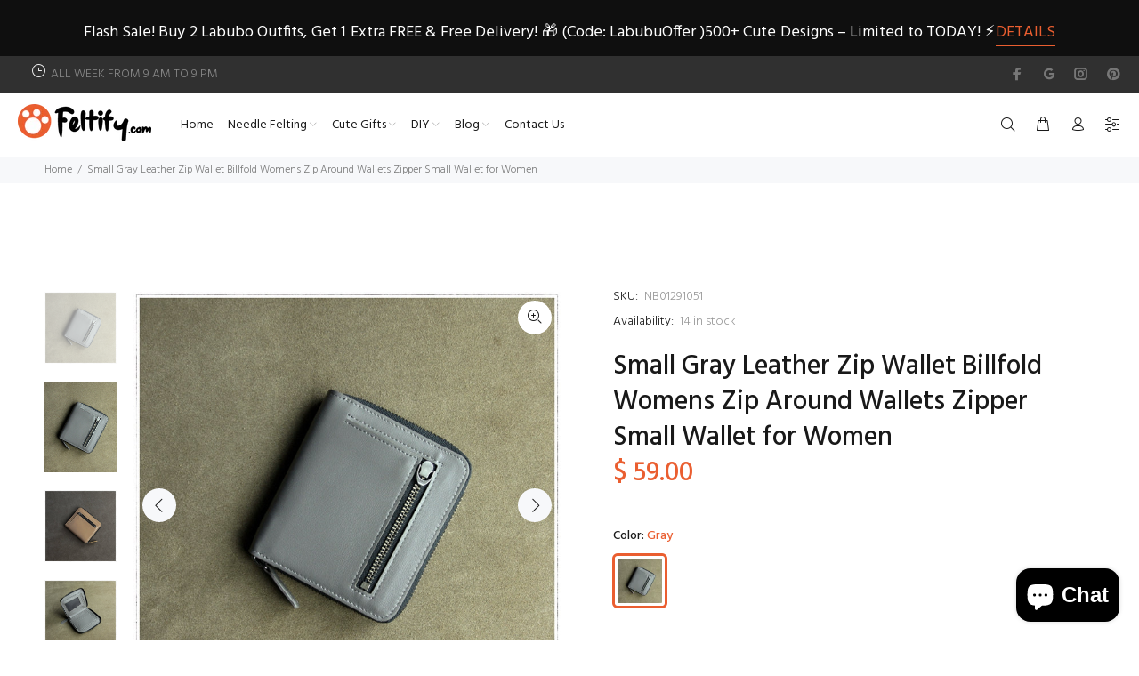

--- FILE ---
content_type: text/javascript; charset=utf-8
request_url: https://www.feltify.com/products/small-gray-leather-zip-wallet-billfold-womens-zip-around-wallets-zipper-small-wallet-for-women.js
body_size: 1219
content:
{"id":7045430476861,"title":"Small Gray Leather Zip Wallet Billfold Womens Zip Around Wallets Zipper Small Wallet for Women","handle":"small-gray-leather-zip-wallet-billfold-womens-zip-around-wallets-zipper-small-wallet-for-women","description":"\u003cp\u003e\u003cstrong\u003eOverview:\u003c\/strong\u003e\u003cbr\u003e\u003cbr\u003eDesign: Small Gray Leather Zip Wallet Billfold Womens Zip Around Wallets Zipper Small Wallet for Women\u003cbr\u003eIn Stock: Ready to Ship (2-5 days)\u003cbr\u003eInclude: Only the Wallet \u003cbr\u003eCustom: No\u003cbr\u003eLeather: Cowhide\u003cbr\u003eMeasures: 12cm x 10cm x 1.5cm\u003cbr\u003eWeight: 0.25kg\u003cbr\u003eSlots: 2 Full bill slots, 7 card holders, 1 zip pocket, 1 license slot\u003cbr\u003eAccessories(option): None\u003cbr\u003eStyle: Small Gray Leather Zip Wallet Billfold Womens Zip Around Wallets Zipper Small Wallet for Women\u003cbr\u003eVery durable (At least 5 Years) and it should last a life time\u003cbr\u003e\u003cbr\u003e \u003cbr\u003e\u003cbr\u003e\u003cstrong\u003eNote:\u003c\/strong\u003e\u003cbr\u003e\u003cbr\u003eEach wallet will have very slight variances to the pictured wallet, and the consequence is that you can assure that each one is unique.\u003cbr\u003e\u003cbr\u003e The actual color of the item may be slightly different from the picture which is only a representation of the item¡¯s style. The monitor used can significantly darken or change the displayed picture of the item, and there may also be some slight differences due to hand-dying process.\u003cbr\u003e\u003cbr\u003e \u003cbr\u003e\u003cbr\u003e \u003cbr\u003e\u003cbr\u003e\u003cbr\u003e\u003cbr\u003e\u003cbr\u003e\u003c\/p\u003e","published_at":"2023-06-22T21:16:36-04:00","created_at":"2023-06-22T21:16:55-04:00","vendor":"WW","type":"Clutch","tags":["$50-$100","Gray"],"price":5900,"price_min":5900,"price_max":5900,"available":true,"price_varies":false,"compare_at_price":null,"compare_at_price_min":0,"compare_at_price_max":0,"compare_at_price_varies":false,"variants":[{"id":40661812248637,"title":"Gray","option1":"Gray","option2":null,"option3":null,"sku":"NB01291051","requires_shipping":true,"taxable":false,"featured_image":{"id":30829433913405,"product_id":7045430476861,"position":1,"created_at":"2023-06-22T21:16:55-04:00","updated_at":"2023-06-27T21:36:03-04:00","alt":null,"width":750,"height":750,"src":"https:\/\/cdn.shopify.com\/s\/files\/1\/0814\/0441\/products\/SmallGrayLeatherZipWalletBillfoldWomensZipAroundWalletsZipperSmallWalletforWomen_14.jpg?v=1687916163","variant_ids":[40661812248637]},"available":true,"name":"Small Gray Leather Zip Wallet Billfold Womens Zip Around Wallets Zipper Small Wallet for Women - Gray","public_title":"Gray","options":["Gray"],"price":5900,"weight":100,"compare_at_price":null,"inventory_quantity":14,"inventory_management":"shopify","inventory_policy":"deny","barcode":null,"featured_media":{"alt":null,"id":23137219936317,"position":1,"preview_image":{"aspect_ratio":1.0,"height":750,"width":750,"src":"https:\/\/cdn.shopify.com\/s\/files\/1\/0814\/0441\/products\/SmallGrayLeatherZipWalletBillfoldWomensZipAroundWalletsZipperSmallWalletforWomen_14.jpg?v=1687916163"}},"requires_selling_plan":false,"selling_plan_allocations":[]}],"images":["\/\/cdn.shopify.com\/s\/files\/1\/0814\/0441\/products\/SmallGrayLeatherZipWalletBillfoldWomensZipAroundWalletsZipperSmallWalletforWomen_14.jpg?v=1687916163","\/\/cdn.shopify.com\/s\/files\/1\/0814\/0441\/products\/1_7161ac2d-357e-4aa0-bc85-9a8dd2309e8b.jpg?v=1687916163","\/\/cdn.shopify.com\/s\/files\/1\/0814\/0441\/products\/SmallGrayLeatherZipWalletBillfoldWomensZipAroundWalletsZipperSmallWalletforWomen_3.jpg?v=1687916163","\/\/cdn.shopify.com\/s\/files\/1\/0814\/0441\/products\/SmallGrayLeatherZipWalletBillfoldWomensZipAroundWalletsZipperSmallWalletforWomen_4.jpg?v=1687916163","\/\/cdn.shopify.com\/s\/files\/1\/0814\/0441\/products\/SmallGrayLeatherZipWalletBillfoldWomensZipAroundWalletsZipperSmallWalletforWomen_5.jpg?v=1687916163","\/\/cdn.shopify.com\/s\/files\/1\/0814\/0441\/products\/SmallGrayLeatherZipWalletBillfoldWomensZipAroundWalletsZipperSmallWalletforWomen_6.jpg?v=1687916163","\/\/cdn.shopify.com\/s\/files\/1\/0814\/0441\/products\/SmallGrayLeatherZipWalletBillfoldWomensZipAroundWalletsZipperSmallWalletforWomen_7.jpg?v=1687916163","\/\/cdn.shopify.com\/s\/files\/1\/0814\/0441\/products\/SmallGrayLeatherZipWalletBillfoldWomensZipAroundWalletsZipperSmallWalletforWomen_8.jpg?v=1687916163","\/\/cdn.shopify.com\/s\/files\/1\/0814\/0441\/products\/SmallGrayLeatherZipWalletBillfoldWomensZipAroundWalletsZipperSmallWalletforWomen_9.jpg?v=1687916163","\/\/cdn.shopify.com\/s\/files\/1\/0814\/0441\/products\/SmallGrayLeatherZipWalletBillfoldWomensZipAroundWalletsZipperSmallWalletforWomen_10.jpg?v=1687916163","\/\/cdn.shopify.com\/s\/files\/1\/0814\/0441\/products\/SmallGrayLeatherZipWalletBillfoldWomensZipAroundWalletsZipperSmallWalletforWomen_11.jpg?v=1687916163","\/\/cdn.shopify.com\/s\/files\/1\/0814\/0441\/products\/SmallGrayLeatherZipWalletBillfoldWomensZipAroundWalletsZipperSmallWalletforWomen_12.jpg?v=1687916163","\/\/cdn.shopify.com\/s\/files\/1\/0814\/0441\/products\/SmallGrayLeatherZipWalletBillfoldWomensZipAroundWalletsZipperSmallWalletforWomen_13.jpg?v=1687916163","\/\/cdn.shopify.com\/s\/files\/1\/0814\/0441\/products\/SmallGrayLeatherZipWalletBillfoldWomensZipAroundWalletsZipperSmallWalletforWomen_1.jpg?v=1687483015","\/\/cdn.shopify.com\/s\/files\/1\/0814\/0441\/products\/SmallGrayLeatherZipWalletBillfoldWomensZipAroundWalletsZipperSmallWalletforWomen_2.jpg?v=1687483015"],"featured_image":"\/\/cdn.shopify.com\/s\/files\/1\/0814\/0441\/products\/SmallGrayLeatherZipWalletBillfoldWomensZipAroundWalletsZipperSmallWalletforWomen_14.jpg?v=1687916163","options":[{"name":"Color","position":1,"values":["Gray"]}],"url":"\/products\/small-gray-leather-zip-wallet-billfold-womens-zip-around-wallets-zipper-small-wallet-for-women","media":[{"alt":null,"id":23137219936317,"position":1,"preview_image":{"aspect_ratio":1.0,"height":750,"width":750,"src":"https:\/\/cdn.shopify.com\/s\/files\/1\/0814\/0441\/products\/SmallGrayLeatherZipWalletBillfoldWomensZipAroundWalletsZipperSmallWalletforWomen_14.jpg?v=1687916163"},"aspect_ratio":1.0,"height":750,"media_type":"image","src":"https:\/\/cdn.shopify.com\/s\/files\/1\/0814\/0441\/products\/SmallGrayLeatherZipWalletBillfoldWomensZipAroundWalletsZipperSmallWalletforWomen_14.jpg?v=1687916163","width":750},{"alt":null,"id":23137219543101,"position":2,"preview_image":{"aspect_ratio":0.792,"height":480,"width":380,"src":"https:\/\/cdn.shopify.com\/s\/files\/1\/0814\/0441\/products\/1_7161ac2d-357e-4aa0-bc85-9a8dd2309e8b.jpg?v=1687916163"},"aspect_ratio":0.792,"height":480,"media_type":"image","src":"https:\/\/cdn.shopify.com\/s\/files\/1\/0814\/0441\/products\/1_7161ac2d-357e-4aa0-bc85-9a8dd2309e8b.jpg?v=1687916163","width":380},{"alt":null,"id":23137219575869,"position":3,"preview_image":{"aspect_ratio":1.0,"height":750,"width":750,"src":"https:\/\/cdn.shopify.com\/s\/files\/1\/0814\/0441\/products\/SmallGrayLeatherZipWalletBillfoldWomensZipAroundWalletsZipperSmallWalletforWomen_3.jpg?v=1687916163"},"aspect_ratio":1.0,"height":750,"media_type":"image","src":"https:\/\/cdn.shopify.com\/s\/files\/1\/0814\/0441\/products\/SmallGrayLeatherZipWalletBillfoldWomensZipAroundWalletsZipperSmallWalletforWomen_3.jpg?v=1687916163","width":750},{"alt":null,"id":23137219608637,"position":4,"preview_image":{"aspect_ratio":1.145,"height":655,"width":750,"src":"https:\/\/cdn.shopify.com\/s\/files\/1\/0814\/0441\/products\/SmallGrayLeatherZipWalletBillfoldWomensZipAroundWalletsZipperSmallWalletforWomen_4.jpg?v=1687916163"},"aspect_ratio":1.145,"height":655,"media_type":"image","src":"https:\/\/cdn.shopify.com\/s\/files\/1\/0814\/0441\/products\/SmallGrayLeatherZipWalletBillfoldWomensZipAroundWalletsZipperSmallWalletforWomen_4.jpg?v=1687916163","width":750},{"alt":null,"id":23137219641405,"position":5,"preview_image":{"aspect_ratio":1.0,"height":750,"width":750,"src":"https:\/\/cdn.shopify.com\/s\/files\/1\/0814\/0441\/products\/SmallGrayLeatherZipWalletBillfoldWomensZipAroundWalletsZipperSmallWalletforWomen_5.jpg?v=1687916163"},"aspect_ratio":1.0,"height":750,"media_type":"image","src":"https:\/\/cdn.shopify.com\/s\/files\/1\/0814\/0441\/products\/SmallGrayLeatherZipWalletBillfoldWomensZipAroundWalletsZipperSmallWalletforWomen_5.jpg?v=1687916163","width":750},{"alt":null,"id":23137219674173,"position":6,"preview_image":{"aspect_ratio":1.0,"height":750,"width":750,"src":"https:\/\/cdn.shopify.com\/s\/files\/1\/0814\/0441\/products\/SmallGrayLeatherZipWalletBillfoldWomensZipAroundWalletsZipperSmallWalletforWomen_6.jpg?v=1687916163"},"aspect_ratio":1.0,"height":750,"media_type":"image","src":"https:\/\/cdn.shopify.com\/s\/files\/1\/0814\/0441\/products\/SmallGrayLeatherZipWalletBillfoldWomensZipAroundWalletsZipperSmallWalletforWomen_6.jpg?v=1687916163","width":750},{"alt":null,"id":23137219706941,"position":7,"preview_image":{"aspect_ratio":1.0,"height":750,"width":750,"src":"https:\/\/cdn.shopify.com\/s\/files\/1\/0814\/0441\/products\/SmallGrayLeatherZipWalletBillfoldWomensZipAroundWalletsZipperSmallWalletforWomen_7.jpg?v=1687916163"},"aspect_ratio":1.0,"height":750,"media_type":"image","src":"https:\/\/cdn.shopify.com\/s\/files\/1\/0814\/0441\/products\/SmallGrayLeatherZipWalletBillfoldWomensZipAroundWalletsZipperSmallWalletforWomen_7.jpg?v=1687916163","width":750},{"alt":null,"id":23137219739709,"position":8,"preview_image":{"aspect_ratio":1.402,"height":535,"width":750,"src":"https:\/\/cdn.shopify.com\/s\/files\/1\/0814\/0441\/products\/SmallGrayLeatherZipWalletBillfoldWomensZipAroundWalletsZipperSmallWalletforWomen_8.jpg?v=1687916163"},"aspect_ratio":1.402,"height":535,"media_type":"image","src":"https:\/\/cdn.shopify.com\/s\/files\/1\/0814\/0441\/products\/SmallGrayLeatherZipWalletBillfoldWomensZipAroundWalletsZipperSmallWalletforWomen_8.jpg?v=1687916163","width":750},{"alt":null,"id":23137219772477,"position":9,"preview_image":{"aspect_ratio":1.278,"height":587,"width":750,"src":"https:\/\/cdn.shopify.com\/s\/files\/1\/0814\/0441\/products\/SmallGrayLeatherZipWalletBillfoldWomensZipAroundWalletsZipperSmallWalletforWomen_9.jpg?v=1687916163"},"aspect_ratio":1.278,"height":587,"media_type":"image","src":"https:\/\/cdn.shopify.com\/s\/files\/1\/0814\/0441\/products\/SmallGrayLeatherZipWalletBillfoldWomensZipAroundWalletsZipperSmallWalletforWomen_9.jpg?v=1687916163","width":750},{"alt":null,"id":23137219805245,"position":10,"preview_image":{"aspect_ratio":1.0,"height":750,"width":750,"src":"https:\/\/cdn.shopify.com\/s\/files\/1\/0814\/0441\/products\/SmallGrayLeatherZipWalletBillfoldWomensZipAroundWalletsZipperSmallWalletforWomen_10.jpg?v=1687916163"},"aspect_ratio":1.0,"height":750,"media_type":"image","src":"https:\/\/cdn.shopify.com\/s\/files\/1\/0814\/0441\/products\/SmallGrayLeatherZipWalletBillfoldWomensZipAroundWalletsZipperSmallWalletforWomen_10.jpg?v=1687916163","width":750},{"alt":null,"id":23137219838013,"position":11,"preview_image":{"aspect_ratio":1.0,"height":750,"width":750,"src":"https:\/\/cdn.shopify.com\/s\/files\/1\/0814\/0441\/products\/SmallGrayLeatherZipWalletBillfoldWomensZipAroundWalletsZipperSmallWalletforWomen_11.jpg?v=1687916163"},"aspect_ratio":1.0,"height":750,"media_type":"image","src":"https:\/\/cdn.shopify.com\/s\/files\/1\/0814\/0441\/products\/SmallGrayLeatherZipWalletBillfoldWomensZipAroundWalletsZipperSmallWalletforWomen_11.jpg?v=1687916163","width":750},{"alt":null,"id":23137219870781,"position":12,"preview_image":{"aspect_ratio":1.0,"height":750,"width":750,"src":"https:\/\/cdn.shopify.com\/s\/files\/1\/0814\/0441\/products\/SmallGrayLeatherZipWalletBillfoldWomensZipAroundWalletsZipperSmallWalletforWomen_12.jpg?v=1687916163"},"aspect_ratio":1.0,"height":750,"media_type":"image","src":"https:\/\/cdn.shopify.com\/s\/files\/1\/0814\/0441\/products\/SmallGrayLeatherZipWalletBillfoldWomensZipAroundWalletsZipperSmallWalletforWomen_12.jpg?v=1687916163","width":750},{"alt":null,"id":23137219903549,"position":13,"preview_image":{"aspect_ratio":1.276,"height":588,"width":750,"src":"https:\/\/cdn.shopify.com\/s\/files\/1\/0814\/0441\/products\/SmallGrayLeatherZipWalletBillfoldWomensZipAroundWalletsZipperSmallWalletforWomen_13.jpg?v=1687916163"},"aspect_ratio":1.276,"height":588,"media_type":"image","src":"https:\/\/cdn.shopify.com\/s\/files\/1\/0814\/0441\/products\/SmallGrayLeatherZipWalletBillfoldWomensZipAroundWalletsZipperSmallWalletforWomen_13.jpg?v=1687916163","width":750},{"alt":null,"id":23137219969085,"position":14,"preview_image":{"aspect_ratio":1.0,"height":750,"width":750,"src":"https:\/\/cdn.shopify.com\/s\/files\/1\/0814\/0441\/products\/SmallGrayLeatherZipWalletBillfoldWomensZipAroundWalletsZipperSmallWalletforWomen_1.jpg?v=1687483015"},"aspect_ratio":1.0,"height":750,"media_type":"image","src":"https:\/\/cdn.shopify.com\/s\/files\/1\/0814\/0441\/products\/SmallGrayLeatherZipWalletBillfoldWomensZipAroundWalletsZipperSmallWalletforWomen_1.jpg?v=1687483015","width":750},{"alt":null,"id":23137220001853,"position":15,"preview_image":{"aspect_ratio":1.0,"height":750,"width":750,"src":"https:\/\/cdn.shopify.com\/s\/files\/1\/0814\/0441\/products\/SmallGrayLeatherZipWalletBillfoldWomensZipAroundWalletsZipperSmallWalletforWomen_2.jpg?v=1687483015"},"aspect_ratio":1.0,"height":750,"media_type":"image","src":"https:\/\/cdn.shopify.com\/s\/files\/1\/0814\/0441\/products\/SmallGrayLeatherZipWalletBillfoldWomensZipAroundWalletsZipperSmallWalletforWomen_2.jpg?v=1687483015","width":750}],"requires_selling_plan":false,"selling_plan_groups":[]}